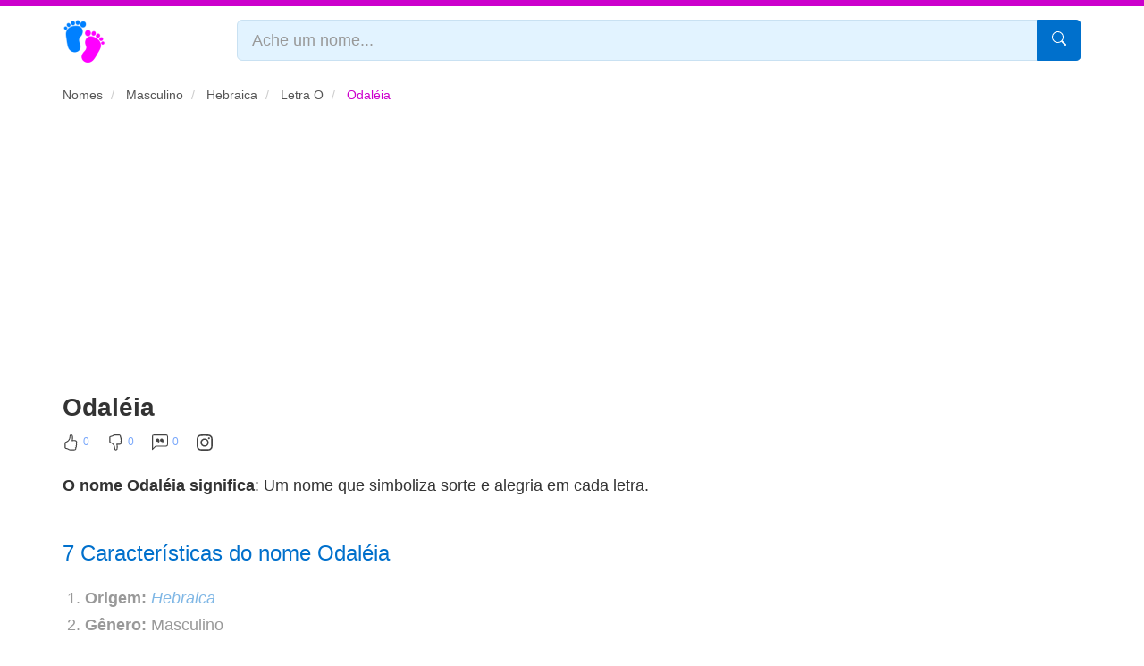

--- FILE ---
content_type: text/html; charset=UTF-8
request_url: https://www.significadodonome.com/odaleia/
body_size: 18849
content:
<!DOCTYPE html><html xmlns="http://www.w3.org/1999/xhtml" xml:lang="pt-br" lang="pt-br"><head><meta charset="utf-8"/><meta name="viewport" content="width=device-width, initial-scale=1"/><meta name="description" content="Descubra o significado de Odaléia, gênero, sua origem, apelidos, significado bíblico, curiosidades e influências. Veja o que representa e como é visto no mundo." /><title>Odaléia | Significado, origem e curiosidades do nome</title><meta property="og:site_name" content="Significado do Nome"/><meta property="og:type" content="article" /><meta property="og:locale" content="pt_BR" /><meta property="og:url" content="https://www.significadodonome.com/odaleia/" /><meta property="og:title" content="Odaléia | Significado, origem e curiosidades do nome" /><meta property="og:description" content="Descubra o significado de Odaléia, gênero, sua origem, apelidos, significado bíblico, curiosidades e influências. Veja o que representa e como é visto no mundo." /><meta property="og:image" content="https://www.significadodonome.com/img/sn/odaleia-significado.webp" /><meta name="twitter:card" content="summary_large_image"><meta name="twitter:title" content="Odaléia | Significado, origem e curiosidades do nome"><meta name="twitter:description" content="Descubra o significado de Odaléia, gênero, sua origem, apelidos, significado bíblico, curiosidades e influências. Veja o que representa e como é visto no mundo."><meta name="twitter:image" content="https://www.significadodonome.com/img/sn/odaleia-significado.webp"><meta name="robots" content="index, follow"/><meta http-equiv="Cache-Control" content="public, max-age=86400, must-revalidate"><link rel="canonical" href="https://www.significadodonome.com/odaleia/"/><link rel="prev" href="https://www.significadodonome.com/odair-jose/" /><link rel="next" href="https://www.significadodonome.com/odalia/" /><link rel="stylesheet" href="https://www.significadodonome.com/css/bootstrap.style.seo.css?v=1.1"><link rel="alternate" type="application/rss+xml" title="Significado do Nome RSS Feed" href="https://www.significadodonome.com/feed/" /><link rel="icon" href="https://www.significadodonome.com/favicon.ico" type="image/x-icon"><link rel="icon" type="image/png" sizes="57x57" href="https://www.significadodonome.com/img/apple-touch-icon-57x57.png"><link rel="icon" type="image/png" sizes="60x60" href="https://www.significadodonome.com/img/apple-touch-icon-60x60.png"><link rel="apple-touch-icon" sizes="180x180" href="https://www.significadodonome.com/img/apple-touch-icon-180x180.png"><script async data-ad-client="ca-pub-5989970549566880" src="https://pagead2.googlesyndication.com/pagead/js/adsbygoogle.js" crossorigin="anonymous"></script><!-- Google tag (gtag.js) --><script async src="https://www.googletagmanager.com/gtag/js?id=G-XMQV2HQLK6"></script><script> window.dataLayer = window.dataLayer || []; function gtag(){dataLayer.push(arguments);} gtag('js', new Date()); gtag('config', 'G-XMQV2HQLK6', { 'anonymize_ip': true });</script><script type="application/ld+json"> { "@context": "https://schema.org", "@type": "Article", "headline": "Odaléia", "url": "https://www.significadodonome.com/odaleia/", "description": "Descubra o significado de Odaléia, gênero, sua origem, apelidos, significado bíblico, curiosidades e influências. Veja o que representa e como é visto no mundo.", "image": "https://www.significadodonome.com/img/sn/odaleia-significado.webp", "author": { "@type": "Organization", "name": "Significado do Nome" }, "publisher": { "@type": "Organization", "name": "Significado do Nome", "logo": { "@type": "ImageObject", "url": "https://www.significadodonome.com/img/logo.png" } }, "mainEntityOfPage": { "@type": "WebPage", "@id": "https://www.significadodonome.com/odaleia/" } }</script><script type="application/ld+json">{ "@context": "https://schema.org", "@type": "FAQPage", "mainEntity": [ { "@type": "Question", "name": "Qual o significado do nome Odaléia?", "acceptedAnswer": { "@type": "Answer", "text": "O nome Odaléia significa Um nome que simboliza sorte e alegria em cada letra. É um nome Masculino de origem Hebraica." } }, { "@type": "Question", "name": "Qual a origem do nome Odaléia?", "acceptedAnswer": { "@type": "Answer", "text": "O nome Odaléia tem origem Hebraica e significa Um nome que simboliza sorte e alegria em cada letra." } }, { "@type": "Question", "name": "Quais são os apelidos mais comuns para o nome Odaléia?", "acceptedAnswer": { "@type": "Answer", "text": "Os apelidos mais comuns para Odaléia são Oda e Léia." } }, { "@type": "Question", "name": "Qual a personalidade do nome Odaléia?", "acceptedAnswer": { "@type": "Answer", "text": "Com uma personalidade marcante e cativante, ela é conhecida por sua determinação e otimismo." } }, { "@type": "Question", "name": "Qual o significado do nome Odaléia na bíblia?", "acceptedAnswer": { "@type": "Answer", "text": "O nome Odaléia não é comumente encontrado na Bíblia, no entanto, seu significado pode refletir valores e princípios presentes nas escrituras sagradas." } } ]
}</script><script src="https://www.significadodonome.com/js/feedback.js?v=1.0" defer></script></head><body><div class="geral"> <header class="topo"> <div class="container"> <div class="row"> <div class="col-xs-2 col-sm-6"> <a class="logotipo" href="https://www.significadodonome.com/" title="Significado do nome"> <img src="https://www.significadodonome.com/img/logo-cor.png" width="48" height="48" alt="Pés formando um S de Significado do Nome"> </a> </div> <div class="col-xs-10 col-sm-6"> <form action="https://www.significadodonome.com/pesquisa/" name="pesquisa" method="Post" class="pesquisa"> <div class="input-group"> <input type="text" name="q" id="q" class="form-control input-lg" placeholder="Ache um nome..."> <span class="input-group-btn"> <button type="submit" aria-label="Pesquisar" class="btn btn-lg btn-primary"> <span class="glyphicon" aria-hidden="true"> <svg xmlns="http://www.w3.org/2000/svg" width="16" height="16" fill="currentColor" class="bi bi-search" viewBox="0 0 16 16"> <path d="M11.742 10.344a6.5 6.5 0 1 0-1.397 1.398h-.001c.03.04.062.078.098.115l3.85 3.85a1 1 0 0 0 1.415-1.414l-3.85-3.85a1.007 1.007 0 0 0-.115-.1zM12 6.5a5.5 5.5 0 1 1-11 0 5.5 5.5 0 0 1 11 0z"/> </svg> </span> </button> </span> </div> </form> </div> </div> </div> </header> <main class="container"> <article> <header role="banner"> <nav aria-label="breadcrumb"> <ol class="breadcrumb" itemscope itemtype="https://schema.org/BreadcrumbList"> <li itemprop="itemListElement" itemscope itemtype="https://schema.org/ListItem"> <a href="https://www.significadodonome.com/" title="Retornar para o início" itemprop="item"> <span itemprop="name">Nomes</span> </a> <meta itemprop="position" content="1" /> </li> <li itemprop="itemListElement" itemscope itemtype="https://schema.org/ListItem"> <a href="https://www.significadodonome.com/nomes-masculinos/" title="Nomes masculinos" itemprop="item"> <span itemprop="name">Masculino</span> </a> <meta itemprop="position" content="2" /> </li> <li itemprop="itemListElement" itemscope itemtype="https://schema.org/ListItem"> <a href="https://www.significadodonome.com/origem-hebraica/" title="Nomes de origem Hebraica" itemprop="item"> <span itemprop="name">Hebraica</span> </a> <meta itemprop="position" content="3" /> </li> <li itemprop="itemListElement" itemscope itemtype="https://schema.org/ListItem"> <a href="https://www.significadodonome.com/o/" title="Nomes que iniciam com https://www.significadodonome.com/o/" itemprop="item"> <span itemprop="name">Letra O</span> </a> <meta itemprop="position" content="4" /> </li> <li class="active" itemprop="itemListElement" itemscope itemtype="https://schema.org/ListItem" aria-current="page"> <span itemprop="name">Odaléia</span> <meta itemprop="position" content="5" /> </li> </ol> </nav></header><section> <div id="ad-banner-topo"><ins class="adsbygoogle" style="display:block" data-ad-client="ca-pub-5989970549566880" data-ad-slot="2086741472" data-ad-format="auto" data-full-width-responsive="true"></ins><script> (adsbygoogle = window.adsbygoogle || []).push({});</script></div> <h1>Odaléia</h1> <div class="feedback-action"> <button id="positiveFeedback" aria-label="Curtir" data-link="odaleia"><svg xmlns="http://www.w3.org/2000/svg" width="18" height="18" fill="currentColor" class="bi bi-hand-thumbs-up" viewBox="0 0 16 16"> <path d="M8.864.046C7.908-.193 7.02.53 6.956 1.466c-.072 1.051-.23 2.016-.428 2.59-.125.36-.479 1.013-1.04 1.639-.557.623-1.282 1.178-2.131 1.41C2.685 7.288 2 7.87 2 8.72v4.001c0 .845.682 1.464 1.448 1.545 1.07.114 1.564.415 2.068.723l.048.03c.272.165.578.348.97.484.397.136.861.217 1.466.217h3.5c.937 0 1.599-.477 1.934-1.064a1.86 1.86 0 0 0 .254-.912c0-.152-.023-.312-.077-.464.201-.263.38-.578.488-.901.11-.33.172-.762.004-1.149.069-.13.12-.269.159-.403.077-.27.113-.568.113-.857 0-.288-.036-.585-.113-.856a2 2 0 0 0-.138-.362 1.9 1.9 0 0 0 .234-1.734c-.206-.592-.682-1.1-1.2-1.272-.847-.282-1.803-.276-2.516-.211a10 10 0 0 0-.443.05 9.4 9.4 0 0 0-.062-4.509A1.38 1.38 0 0 0 9.125.111zM11.5 14.721H8c-.51 0-.863-.069-1.14-.164-.281-.097-.506-.228-.776-.393l-.04-.024c-.555-.339-1.198-.731-2.49-.868-.333-.036-.554-.29-.554-.55V8.72c0-.254.226-.543.62-.65 1.095-.3 1.977-.996 2.614-1.708.635-.71 1.064-1.475 1.238-1.978.243-.7.407-1.768.482-2.85.025-.362.36-.594.667-.518l.262.066c.16.04.258.143.288.255a8.34 8.34 0 0 1-.145 4.725.5.5 0 0 0 .595.644l.003-.001.014-.003.058-.014a9 9 0 0 1 1.036-.157c.663-.06 1.457-.054 2.11.164.175.058.45.3.57.65.107.308.087.67-.266 1.022l-.353.353.353.354c.043.043.105.141.154.315.048.167.075.37.075.581 0 .212-.027.414-.075.582-.05.174-.111.272-.154.315l-.353.353.353.354c.047.047.109.177.005.488a2.2 2.2 0 0 1-.505.805l-.353.353.353.354c.006.005.041.05.041.17a.9.9 0 0 1-.121.416c-.165.288-.503.56-1.066.56z"/> </svg><span id="likeCount">0</span></button> <button id="negativeFeedback" aria-label="Não Curtir" data-link="odaleia"><svg xmlns="http://www.w3.org/2000/svg" width="18" height="18" fill="currentColor" class="bi bi-hand-thumbs-down" viewBox="0 0 16 16"> <path d="M8.864 15.674c-.956.24-1.843-.484-1.908-1.42-.072-1.05-.23-2.015-.428-2.59-.125-.36-.479-1.012-1.04-1.638-.557-.624-1.282-1.179-2.131-1.41C2.685 8.432 2 7.85 2 7V3c0-.845.682-1.464 1.448-1.546 1.07-.113 1.564-.415 2.068-.723l.048-.029c.272-.166.578-.349.97-.484C6.931.08 7.395 0 8 0h3.5c.937 0 1.599.478 1.934 1.064.164.287.254.607.254.913 0 .152-.023.312-.077.464.201.262.38.577.488.9.11.33.172.762.004 1.15.069.13.12.268.159.403.077.27.113.567.113.856s-.036.586-.113.856c-.035.12-.08.244-.138.363.394.571.418 1.2.234 1.733-.206.592-.682 1.1-1.2 1.272-.847.283-1.803.276-2.516.211a10 10 0 0 1-.443-.05 9.36 9.36 0 0 1-.062 4.51c-.138.508-.55.848-1.012.964zM11.5 1H8c-.51 0-.863.068-1.14.163-.281.097-.506.229-.776.393l-.04.025c-.555.338-1.198.73-2.49.868-.333.035-.554.29-.554.55V7c0 .255.226.543.62.65 1.095.3 1.977.997 2.614 1.709.635.71 1.064 1.475 1.238 1.977.243.7.407 1.768.482 2.85.025.362.36.595.667.518l.262-.065c.16-.04.258-.144.288-.255a8.34 8.34 0 0 0-.145-4.726.5.5 0 0 1 .595-.643h.003l.014.004.058.013a9 9 0 0 0 1.036.157c.663.06 1.457.054 2.11-.163.175-.059.45-.301.57-.651.107-.308.087-.67-.266-1.021L12.793 7l.353-.354c.043-.042.105-.14.154-.315.048-.167.075-.37.075-.581s-.027-.414-.075-.581c-.05-.174-.111-.273-.154-.315l-.353-.354.353-.354c.047-.047.109-.176.005-.488a2.2 2.2 0 0 0-.505-.804l-.353-.354.353-.354c.006-.005.041-.05.041-.17a.9.9 0 0 0-.121-.415C12.4 1.272 12.063 1 11.5 1"/> </svg><span id="dislikeCount">0</span></button> <button id="commentIcon" aria-label="Comentar"><svg xmlns="http://www.w3.org/2000/svg" width="18" height="18" fill="currentColor" class="bi bi-chat-left-quote" viewBox="0 0 16 16"> <path d="M14 1a1 1 0 0 1 1 1v8a1 1 0 0 1-1 1H4.414A2 2 0 0 0 3 11.586l-2 2V2a1 1 0 0 1 1-1zM2 0a2 2 0 0 0-2 2v12.793a.5.5 0 0 0 .854.353l2.853-2.853A1 1 0 0 1 4.414 12H14a2 2 0 0 0 2-2V2a2 2 0 0 0-2-2z"/> <path d="M7.066 4.76A1.665 1.665 0 0 0 4 5.668a1.667 1.667 0 0 0 2.561 1.406c-.131.389-.375.804-.777 1.22a.417.417 0 1 0 .6.58c1.486-1.54 1.293-3.214.682-4.112zm4 0A1.665 1.665 0 0 0 8 5.668a1.667 1.667 0 0 0 2.561 1.406c-.131.389-.375.804-.777 1.22a.417.417 0 1 0 .6.58c1.486-1.54 1.293-3.214.682-4.112z"/> </svg><span id="commentCount">0</span></button> <a href="https://www.instagram.com/nomesqueinspiram" target="_blank" rel="noopener noreferrer nofollow" title="Siga-nos no Instagram"><svg xmlns="http://www.w3.org/2000/svg" width="18" height="18" fill="currentColor" class="bi bi-instagram" viewBox="0 0 16 16"> <path d="M8 0C5.829 0 5.556.01 4.703.048 3.85.088 3.269.222 2.76.42a3.9 3.9 0 0 0-1.417.923A3.9 3.9 0 0 0 .42 2.76C.222 3.268.087 3.85.048 4.7.01 5.555 0 5.827 0 8.001c0 2.172.01 2.444.048 3.297.04.852.174 1.433.372 1.942.205.526.478.972.923 1.417.444.445.89.719 1.416.923.51.198 1.09.333 1.942.372C5.555 15.99 5.827 16 8 16s2.444-.01 3.298-.048c.851-.04 1.434-.174 1.943-.372a3.9 3.9 0 0 0 1.416-.923c.445-.445.718-.891.923-1.417.197-.509.332-1.09.372-1.942C15.99 10.445 16 10.173 16 8s-.01-2.445-.048-3.299c-.04-.851-.175-1.433-.372-1.941a3.9 3.9 0 0 0-.923-1.417A3.9 3.9 0 0 0 13.24.42c-.51-.198-1.092-.333-1.943-.372C10.443.01 10.172 0 7.998 0zm-.717 1.442h.718c2.136 0 2.389.007 3.232.046.78.035 1.204.166 1.486.275.373.145.64.319.92.599s.453.546.598.92c.11.281.24.705.275 1.485.039.843.047 1.096.047 3.231s-.008 2.389-.047 3.232c-.035.78-.166 1.203-.275 1.485a2.5 2.5 0 0 1-.599.919c-.28.28-.546.453-.92.598-.28.11-.704.24-1.485.276-.843.038-1.096.047-3.232.047s-2.39-.009-3.233-.047c-.78-.036-1.203-.166-1.485-.276a2.5 2.5 0 0 1-.92-.598 2.5 2.5 0 0 1-.6-.92c-.109-.281-.24-.705-.275-1.485-.038-.843-.046-1.096-.046-3.233s.008-2.388.046-3.231c.036-.78.166-1.204.276-1.486.145-.373.319-.64.599-.92s.546-.453.92-.598c.282-.11.705-.24 1.485-.276.738-.034 1.024-.044 2.515-.045zm4.988 1.328a.96.96 0 1 0 0 1.92.96.96 0 0 0 0-1.92m-4.27 1.122a4.109 4.109 0 1 0 0 8.217 4.109 4.109 0 0 0 0-8.217m0 1.441a2.667 2.667 0 1 1 0 5.334 2.667 2.667 0 0 1 0-5.334"/> </svg></a> </div> <p><strong>O nome Odaléia significa</strong>: Um nome que simboliza sorte e alegria em cada letra.</p> <h2>7 Características do nome Odaléia</h2> <div id="moreContent" class="collapsed-preview"> <ol> <li><strong>Origem:</strong> <a href="https://www.significadodonome.com/origem-hebraica/" class="origem" title="Nomes de origem Hebraica">Hebraica</a></li> <li><strong>Gênero:</strong> Masculino</li> <li><strong>Apelidos:</strong> Oda e Léia</li> <li><strong>Escrever, lembrar e pronunciar:</strong> Fácil</li> <li><strong>Separação das sílabas:</strong> O-da-le-i-a</li> <li><strong>Pronúncia:</strong> Odaleia</li> <li><strong>Nomes similares:</strong> Odileia</li> </ol><h2>Significado do nome Odaléia</h2><p>Odaléia é um nome feminino que traz consigo uma herança rica, como uma joia preciosa que foi lapidada ao longo dos séculos. Originário <sup><a href="#glossario-1" title="Veja mais sobre Originário">[1]</a></sup> do hebraico, seu significado é "afortunada", como se cada letra carregasse um pouco da luz do sol, iluminando a vida de quem a recebe. Essa sonoridade única se assemelha ao canto de um pássaro <sup><a href="#glossario-2" title="Veja mais sobre pássaro">[2]</a></sup> que traz boas notícias, tornando-se uma escolha especial para famílias que buscam transmitir positividade e esperança.</p><p>Assim como um campo florido em plena primavera, Odaléia representa não apenas boa sorte, mas também a alegria contagiante que pode ser espalhada <sup><a href="#glossario-3" title="Veja mais sobre espalhada">[3]</a></sup> ao redor. Imagine <sup><a href="#glossario-4" title="Veja mais sobre Imagine">[4]</a></sup> uma criança com esse nome: seu sorriso é como um raio de sol em um dia nublado, trazendo felicidade para aqueles que têm a sorte de estar por perto. É uma verdadeira benção <sup><a href="#glossario-5" title="Veja mais sobre benção">[5]</a></sup> na vida familiar, refletindo a essência de uma pessoa capaz de transformar momentos comuns em ocasiões memoráveis.</p><p>No fundo, Odaléia é mais do que um simples nome; é uma verdadeira declaração de amor e fé no futuro. Com raízes hebraicas, ele carrega consigo a riqueza cultural e espiritual de suas origens. Assim como o significado profundo que envolve esta palavra, o nome sugere uma conexão com algo maior—uma presença que tem o poder de iluminar e trazer abundância <sup><a href="#glossario-6" title="Veja mais sobre abundância">[6]</a></sup> para aqueles ao seu redor.</p><h2 id="qual-e-a-numerologia-do-nome-odaleia" >Qual é a numerologia do nome Odaléia?</h2><p>A numerologia traz à luz aspectos fascinantes do nome Odaléia. O número destino 11 revela que quem carrega esse nome possui características visionárias e inspiradoras. É como ter um mapa astral <sup><a href="#glossario-7" title="Veja mais sobre astral">[7]</a></sup> onde cada estrela brilha intensamente, sugerindo uma forte intuição <sup><a href="#glossario-8" title="Veja mais sobre intuição">[8]</a></sup> espiritual. As pessoas com este número têm o dom de perceber o invisível <sup><a href="#glossario-9" title="Veja mais sobre invisível">[9]</a></sup> e conectar-se profundamente com sua essência.</p><p>A intuição <sup><a href="#glossario-8" title="Veja mais sobre intuição">[8]</a></sup> dessas pessoas é sua bússola <sup><a href="#glossario-10" title="Veja mais sobre bússola">[10]</a></sup>, guiando-as em decisões importantes da vida. Para evoluir ainda mais neste caminho iluminado, recomenda-se ler "O Poder do Subconsciente <sup><a href="#glossario-11" title="Veja mais sobre Subconsciente">[11]</a></sup>", de Joseph Murphy—um guia valioso para utilizar a mente e a intuição <sup><a href="#glossario-8" title="Veja mais sobre intuição">[8]</a></sup> em busca de objetivos elevados. Além disso, assistir ao filme "A Origem" poderá proporcionar reflexões sobre criatividade e conexão entre mundos diferentes.</p><p>É vital confiar <sup><a href="#glossario-12" title="Veja mais sobre confiar">[12]</a></sup> na própria intuição <sup><a href="#glossario-8" title="Veja mais sobre intuição">[8]</a></sup> e usar essa capacidade única para tomar decisões alinhadas ao seu propósito <sup><a href="#glossario-13" title="Veja mais sobre propósito">[13]</a></sup> maior. Afinal, ter Odaléia na família significa cultivar uma atmosfera <sup><a href="#glossario-14" title="Veja mais sobre atmosfera">[14]</a></sup> onde cada escolha pode inspirar não apenas sua vida, mas também a vida das pessoas à sua volta.</p><div class="conclusao-destaque" style="margin: 30px 0;"> <h3>Gostou deste significado?</h3> <p>Compartilhe com outros pais que possam se beneficiar desta informação!</p> <div style="margin-top: 15px;"> <!-- Botões de compartilhamento social --> <a href="https://www.facebook.com/sharer/sharer.php?u=https%3A%2F%2Fwww.significadodonome.com%2Fodaleia" target="_blank" class="btn btn-primary btn-sm">Compartilhar no Facebook</a> <a href="https://twitter.com/intent/tweet?text=Odal%C3%A9ia+-+https%3A%2F%2Fwww.significadodonome.com%2F" target="_blank" class="btn btn-primary btn-sm">Compartilhar no Twitter</a> </div></div><div class="imagem"> <a href="https://www.significadodonome.com/compartilhar/odaleia/" title="Salvar ou compartilhar o nome Odaléia"> <img src="https://www.significadodonome.com/img/lazy.png" class="lazy" data-real-src="https://www.significadodonome.com/img/sn/odaleia-significado.webp" height="320" width="320" alt="Significado do nome Odaléia: Um nome que simboliza sorte e alegria em cada letra." title="Significado do Nome Odaléia"> </a></div> <h3>Popularidade do nome Odaléia</h3> <p>Entre as décadas de <strong>60</strong> e <strong>70</strong>, foram registradas aproximadamente 250 pessoas com o nome Odaléia, o que representa <strong>18.6%</strong> do total de pessoas que já se chamaram assim, no Brasil.</p> <h3>Distribuição do nome Odaléia no Brasil</h3> <p>Alguns detalhes sobre a distribuição do nome Odaléia no Brasil, segundo o Censo, do Instituto Brasileiro de Geografia e Estatísticas:</p> <div class="row"> <div class="col-sm-4"> <div class="balao"> <span class="glyphicon"><svg xmlns="http://www.w3.org/2000/svg" width="16" height="16" fill="currentColor" class="bi bi-graph-up" viewBox="0 0 16 16"> <path fill-rule="evenodd" d="M0 0h1v15h15v1H0V0Zm14.817 3.113a.5.5 0 0 1 .07.704l-4.5 5.5a.5.5 0 0 1-.74.037L7.06 6.767l-3.656 5.027a.5.5 0 0 1-.808-.588l4-5.5a.5.5 0 0 1 .758-.06l2.609 2.61 4.15-5.073a.5.5 0 0 1 .704-.07Z"/> </svg></span><strong>Quantidade</strong> <div class="descricao"> <strong>Mais de 1.24 mil</strong> da população brasileira chamam-se <strong>Odaléia</strong>. </div> </div> </div> <div class="col-sm-4"> <div class="balao"> <span class="glyphicon"><svg xmlns="http://www.w3.org/2000/svg" width="16" height="16" fill="currentColor" class="bi bi-stars" viewBox="0 0 16 16"> <path d="M7.657 6.247c.11-.33.576-.33.686 0l.645 1.937a2.89 2.89 0 0 0 1.829 1.828l1.936.645c.33.11.33.576 0 .686l-1.937.645a2.89 2.89 0 0 0-1.828 1.829l-.645 1.936a.361.361 0 0 1-.686 0l-.645-1.937a2.89 2.89 0 0 0-1.828-1.828l-1.937-.645a.361.361 0 0 1 0-.686l1.937-.645a2.89 2.89 0 0 0 1.828-1.828l.645-1.937zM3.794 1.148a.217.217 0 0 1 .412 0l.387 1.162c.173.518.579.924 1.097 1.097l1.162.387a.217.217 0 0 1 0 .412l-1.162.387A1.734 1.734 0 0 0 4.593 5.69l-.387 1.162a.217.217 0 0 1-.412 0L3.407 5.69A1.734 1.734 0 0 0 2.31 4.593l-1.162-.387a.217.217 0 0 1 0-.412l1.162-.387A1.734 1.734 0 0 0 3.407 2.31l.387-1.162zM10.863.099a.145.145 0 0 1 .274 0l.258.774c.115.346.386.617.732.732l.774.258a.145.145 0 0 1 0 .274l-.774.258a1.156 1.156 0 0 0-.732.732l-.258.774a.145.145 0 0 1-.274 0l-.258-.774a1.156 1.156 0 0 0-.732-.732L9.1 2.137a.145.145 0 0 1 0-.274l.774-.258c.346-.115.617-.386.732-.732L10.863.1z"/> </svg></span><strong>Popularidade</strong> <div class="descricao"> O nome <strong>Odaléia</strong> está na posição número <strong>2517</strong> de nomes mais escolhidos no Brasil. </div> </div> </div> <div class="col-sm-4"> <div class="balao"> <span class="glyphicon"><svg xmlns="http://www.w3.org/2000/svg" width="16" height="16" fill="currentColor" class="bi bi-info-circle-fill" viewBox="0 0 16 16"> <path d="M8 16A8 8 0 1 0 8 0a8 8 0 0 0 0 16zm.93-9.412-1 4.705c-.07.34.029.533.304.533.194 0 .487-.07.686-.246l-.088.416c-.287.346-.92.598-1.465.598-.703 0-1.002-.422-.808-1.319l.738-3.468c.064-.293.006-.399-.287-.47l-.451-.081.082-.381 2.29-.287zM8 5.5a1 1 0 1 1 0-2 1 1 0 0 1 0 2z"/> </svg></span><strong>Curiosidade</strong> <div class="descricao"> <strong>Pará</strong> é o estado com maior percentual de pessoas chamadas <strong>Odaléia</strong>. </div> </div> </div> </div><div id="comment-section"> <h3><svg xmlns="http://www.w3.org/2000/svg" width="16" height="16" fill="currentColor" class="bi bi-chat-left-quote" viewBox="0 0 16 16"> <path d="M14 1a1 1 0 0 1 1 1v8a1 1 0 0 1-1 1H4.414A2 2 0 0 0 3 11.586l-2 2V2a1 1 0 0 1 1-1zM2 0a2 2 0 0 0-2 2v12.793a.5.5 0 0 0 .854.353l2.853-2.853A1 1 0 0 1 4.414 12H14a2 2 0 0 0 2-2V2a2 2 0 0 0-2-2z"/> <path d="M7.066 4.76A1.665 1.665 0 0 0 4 5.668a1.667 1.667 0 0 0 2.561 1.406c-.131.389-.375.804-.777 1.22a.417.417 0 1 0 .6.58c1.486-1.54 1.293-3.214.682-4.112zm4 0A1.665 1.665 0 0 0 8 5.668a1.667 1.667 0 0 0 2.561 1.406c-.131.389-.375.804-.777 1.22a.417.417 0 1 0 .6.58c1.486-1.54 1.293-3.214.682-4.112z"/> </svg> Comentários <span class="arrow"><svg xmlns="http://www.w3.org/2000/svg" width="16" height="16" fill="currentColor" class="bi bi-chevron-down" viewBox="0 0 16 16"> <path fill-rule="evenodd" d="M1.646 4.646a.5.5 0 0 1 .708 0L8 10.293l5.646-5.647a.5.5 0 0 1 .708.708l-6 6a.5.5 0 0 1-.708 0l-6-6a.5.5 0 0 1 0-.708"/> </svg></span></h3> <div class="comment-content"> <div class="alert alert-warning"> Seja o primeiro a comentar sobre <strong>Odaléia</strong>.<br> <small>Conte-nos uma curiosidade sobre o nome ou alguém conhecido, forneça informações úteis a outras pessoas.</small> </div> <!-- Formulário para novo comentário --> <form id="commentForm"> <input type="hidden" id="link" name="link" value="odaleia"> <div id="commentAlert"></div> <div class="form-group"> <input type="text" id="nome" name="nome" placeholder="Nome" class="form-control" required> </div> <div class="form-group"> <input type="email" id="email" name="email" placeholder="E-mail" class="form-control" required> </div> <div class="form-group"> <textarea id="comentario" name="comentario" placeholder="Comentário" class="form-control" required></textarea> </div> <button type="submit" class="btn btn-primary">Enviar Comentário</button> </form> </div></div><div class="referencias"> <h3>Fontes e referências</h3><ul> <li><i>Instituto Brasileiro de Geografia e Estatísticas</i>. Censo Demográfico. 2010. Disponível em <a href="https://censo2010.ibge.gov.br/nomes/" target="_blank" rel="noopener noreferrer">https://censo2010.ibge.gov.br/nomes/</a>. Acesso em 15 de outubro de 2025.</li> <li>Para mais informações e fontes detalhadas, consulte nossa <a href="https://www.significadodonome.com/fontes/" target="_blank" rel="noopener noreferrer">página de referências</a>.</li></ul></div><div class="game"> <div style="background: #ff4757; color: white; padding: 4px 12px; border-radius: 15px; display: inline-block; font-size: 12px; font-weight: bold; margin-bottom: 10px;"> 🔥 OFERTA LIMITADA </div> <h2 style="margin: 0 0 10px 0; color: #0070cc;"> <a href="https://loja.significadodonome.com/" style="color: #0070cc; text-decoration: none;"> Que coincidência... Você pesquisou <strong>Odaléia</strong> e chegou até aqui 🤔 </a> </h2> <p style="font-size: 16px; margin-bottom: 15px; color: #333;"> Isso não é acaso. A numerologia explica que seu nome carrega uma "vibração" que te trouxe exatamente onde precisa estar... <strong>Mais de 12.847 pessoas já descobriram insights surpreendentes sobre si mesmas!</strong> </p> <blockquote style="margin: 15px 0; padding: 10px; font-style: italic;"> ⭐⭐⭐⭐⭐ "Nunca imaginei que meu nome revelaria tanto sobre minha personalidade!" - <em>Cristiane Alves, SP</em> </blockquote> <p><strong>Quer comprovar isso na prática?</strong></p> <ul> <li>✨ <strong>Seu número de destino</strong> e como ele influencia suas escolhas</li> <li>💪 <strong>Talentos naturais</strong> que você pode estar desperdiçando</li> <li>❤️ <strong>Seu perfil em relacionamentos</strong> e compatibilidades</li> <li>💰 <strong>Caminhos favoráveis para prosperidade</strong> baseados no seu perfil numerológico</li> <li>🎯 <strong>Desafios pessoais</strong> e como transformá-los em oportunidades</li> <li><strong>🎁 BÔNUS GRÁTIS:</strong> Planner Alta Produtividade 2026 + Guia de Produtividade</li> </ul> <p class="text-center"> <img src="https://www.significadodonome.com/img/lazy.png" class="lazy" data-real-src="https://www.significadodonome.com/img/imagem-pdf.png" alt="Exemplo do PDF" style="max-width: 100%; height: auto; max-height:180px; border-radius: 8px;"> </p> <div style="background: #f8f9fa; padding: 15px; border-radius: 8px; text-align: center; margin: 15px 0; border: 2px solid #e9ecef;"> <p style="margin: 0; color: #666; text-decoration: line-through;">De R$ 99,97</p> <p style="margin: 8px 0; font-size: 32px; font-weight: bold; color: #0070cc;">R$ 19,97</p> <span style="background: #ff4757; color: white; padding: 3px 8px; border-radius: 10px; font-size: 12px; font-weight: bold;"> ECONOMIA DE 80% </span> </div> <p style="text-align: center; color: #666; font-size: 14px;"> <svg xmlns="http://www.w3.org/2000/svg" width="16" height="16" fill="currentColor" viewBox="0 0 16 16"> <path d="M8 15A7 7 0 1 1 8 1a7 7 0 0 1 0 14zm0 1A8 8 0 1 0 8 0a8 8 0 0 0 0 16z"/> <path d="m8.93 6.588-2.29.287-.082.38.45.083c.294.07.352.176.288.469l-.738 3.468c-.194.897.105 1.319.808 1.319.545 0 1.178-.252 1.465-.598l.088-.416c-.2.176-.492.246-.686.246-.275 0-.375-.193-.304-.533L8.93 6.588zM9 4.5a1 1 0 1 1-2 0 1 1 0 0 1 2 0z"/> </svg> <strong>Entrega imediata por e-mail</strong> • Custa menos que um café • <strong>Garantia de 7 dias</strong> </p> <p> <a href="https://loja.significadodonome.com/" class="btn btn-gd btn-success"> 🔮 QUERO MEU RELATÓRIO AGORA </a> </p> <p style="text-align: center; font-size: 13px; color: #666; margin-top: 15px;"> ⏰ <strong>Preço promocional válido apenas hoje</strong> • 🔒 Pagamento 100% seguro </p></div><nav class="text-center"> <ul class="pagination"> <li> <a href="https://www.significadodonome.com/odair/" title="Significado do nome Odair" aria-label="Previous"> <span aria-hidden="true">&laquo;</span> </a> </li> <li><a href="https://www.significadodonome.com/odair/" title="Significado do nome Odair">Odair</a></li> <li><a href="https://www.significadodonome.com/odair-jose/" title="Significado do nome Odair José">Odair José</a></li> <li class="active"><a href="https://www.significadodonome.com/odaleia/" title="Significado do nome Odaléia">Odaléia</a></li> <li><a href="https://www.significadodonome.com/odalia/" title="Significado do nome Odalia">Odalia</a></li> <li><a href="https://www.significadodonome.com/odalio/" title="Significado do nome Odalio">Odalio</a></li> <li> <a href="https://www.significadodonome.com/odalio/" title="Significado do nome Odalio" aria-label="Next"> <span aria-hidden="true">&raquo;</span> </a> </li> </ul></nav> <h2>Glossário</h2> <dl> <dt><sup id="glossario-1">[1]</sup> <a href="https://www.significadodonome.com/palavra/originario/" title="Definição do termo originário">Originário</a></dt><dd>(<u>pt, comum</u>)</em><br/>Originário é um adjetivo que descreve algo que tem sua origem em alguém, algo, localidade ou região.</dd> <dd>(<u>it, estrangeiro</u>)</em><br/>Originário é um adjetivo que descreve algo que é original, que tem sua origem em determinado lugar ou contexto.</dd> <dt><sup id="glossario-2">[2]</sup> <a href="https://www.significadodonome.com/palavra/passaro/" title="Definição do termo pássaro">pássaro</a></dt><dd>(<u>pt, comum</u>)</em><br/>Definição de pássaro: Qualquer ave pertencente à ordem dos pássaros, caracterizada por possuir bicos, asas e penas, geralmente com capacidade de voar.</dd> <dt><sup id="glossario-3">[3]</sup> <a href="https://www.significadodonome.com/palavra/espalhada/" title="Definição do termo espalhada">espalhada</a></dt><dd>(<u>pt, comum</u>)</em><br/>Esse termo é uma forma conjugada do verbo espalhar, que significa disseminar algo em diversas direções ou direções diferentes.</dd> <dt><sup id="glossario-4">[4]</sup> <a href="https://www.significadodonome.com/palavra/imagine/" title="Definição do termo imagine">Imagine</a></dt><dd>(<u>fr, estrangeiro</u>)</em><br/>Imaginadas, 18238.</dd> <dt><sup id="glossario-5">[5]</sup> <a href="https://www.significadodonome.com/palavra/bencao/" title="Definição do termo benção">benção</a></dt><dd>(<u>pt, comum</u>)</em><br/>1.</dd> <dt><sup id="glossario-6">[6]</sup> <a href="https://www.significadodonome.com/palavra/abundancia/" title="Definição do termo abundância">abundância</a></dt><dd>(<u>pt, comum</u>)</em><br/>Abundância é a qualidade de algo que é abundante, ou seja, que existe em grande quantidade.</dd> <dt><sup id="glossario-7">[7]</sup> <a href="https://www.significadodonome.com/palavra/astral/" title="Definição do termo astral">astral</a></dt><dd>(<u>pt, comum</u>)</em><br/>Astral
substantivo masculino
1.</dd> <dt><sup id="glossario-8">[8]</sup> <a href="https://www.significadodonome.com/palavra/intuicao/" title="Definição do termo intuição">intuição</a></dt><dd>(<u>pt, comum</u>)</em><br/>Intuição é o ato de ver, o primeiro lance de olhos, uma percepção rápida, um conhecimento claro, um presentimento e até mesmo uma visão beatífica.</dd> <dd>(<u>pt, espírita</u>)</em><br/>Intuição é o ato de ver, perceber e discernir de forma clara ou imediata.</dd> <dt><sup id="glossario-9">[9]</sup> <a href="https://www.significadodonome.com/palavra/invisivel/" title="Definição do termo invisível">invisível</a></dt><dd>(<u>pt, comum</u>)</em><br/>Definição de invisível: Que não pode ser visto, imperceptível aos olhos.</dd> <dt><sup id="glossario-10">[10]</sup> <a href="https://www.significadodonome.com/palavra/bussola/" title="Definição do termo bússola">bússola</a></dt><dd>(<u>pt, comum</u>)</em><br/>Uma bússola é um instrumento composto por uma caixa com uma abertura circular, onde se move uma agulha magnética.</dd> <dt><sup id="glossario-11">[11]</sup> <a href="https://www.significadodonome.com/palavra/subconsciente/" title="Definição do termo subconsciente">Subconsciente</a></dt><dd>(<u>pt, espírita</u>)</em><br/>Conjunto dos processos e fatos psíquicos latentes no indivíduo, mas que lhe influenciam a conduta e podem facilmente aflorar à consciência.</dd> <dt><sup id="glossario-12">[12]</sup> <a href="https://www.significadodonome.com/palavra/confiar/" title="Definição do termo confiar">confiar</a></dt><dd>(<u>pt, espírita</u>)</em><br/>Confiar significa ter fé, acreditar e esperar em algo ou alguém.</dd> <dt><sup id="glossario-13">[13]</sup> <a href="https://www.significadodonome.com/palavra/proposito/" title="Definição do termo propósito">propósito</a></dt><dd>(<u>pt, comum</u>)</em><br/>Propósito se refere à deliberação, intenção ou projeto de algo.</dd> <dt><sup id="glossario-14">[14]</sup> <a href="https://www.significadodonome.com/palavra/atmosfera/" title="Definição do termo atmosfera">atmosfera</a></dt><dd>(<u>pt, comum</u>)</em><br/>A atmosfera é a camada gasosa que envolve a Terra, constituída por diferentes gases e responsável por proteger e manter as condições ideais para a vida no planeta.</dd> </dl></div><div class="text-center"> <button id="readMoreBtn" class="btn btn-primary" onclick="showFullText()">Continue lendo</button></div><div style="margin:30px 0"><ins class="adsbygoogle" style="display:block" data-ad-client="ca-pub-5989970549566880" data-ad-slot="9072349588" data-ad-format="auto" data-full-width-responsive="true"></ins><script> (adsbygoogle = window.adsbygoogle || []).push({});</script></div><script src="https://www.significadodonome.com/js/forca.js?v=1.0" defer></script><script> const words = ["alegre","inteligente","carismatica","determinada"];</script><div class="game"> <h3><svg xmlns="http://www.w3.org/2000/svg" width="16" height="16" fill="currentColor" class="bi bi-emoji-smile-upside-down" viewBox="0 0 16 16"> <path d="M8 1a7 7 0 1 0 0 14A7 7 0 0 0 8 1m0-1a8 8 0 1 1 0 16A8 8 0 0 1 8 0"/> <path d="M4.285 6.433a.5.5 0 0 0 .683-.183A3.5 3.5 0 0 1 8 4.5c1.295 0 2.426.703 3.032 1.75a.5.5 0 0 0 .866-.5A4.5 4.5 0 0 0 8 3.5a4.5 4.5 0 0 0-3.898 2.25.5.5 0 0 0 .183.683M7 9.5C7 8.672 6.552 8 6 8s-1 .672-1 1.5.448 1.5 1 1.5 1-.672 1-1.5m4 0c0-.828-.448-1.5-1-1.5s-1 .672-1 1.5.448 1.5 1 1.5 1-.672 1-1.5"/> </svg> Jogo da Forca</h3> <p>Teste o seu conhecimento e adivinhe em 6 tentativas, uma das qualidades de quem se chama <strong>Odaléia</strong>.</p> <blockquote><strong>Dica:</strong> Com uma personalidade marcante e cativante, ela é conhecida por sua determinação e otimismo.</blockquote> <div id="word"></div> <div id="letters"></div> <div id="message"></div> <div id="hangman"></div> <button id="restartBtn" class="btn btn-primary" style="display:none;">Reiniciar</button></div><div id="ad-banner-final"><ins class="adsbygoogle" style="display:block" data-ad-client="ca-pub-5989970549566880" data-ad-slot="2086741472" data-ad-format="auto" data-full-width-responsive="true"></ins><script> (adsbygoogle = window.adsbygoogle || []).push({});</script></div><script>function showFullText() { const content = document.getElementById("moreContent"); const button = document.getElementById("readMoreBtn"); content.removeAttribute("style"); content.classList.add("expanded"); button.style.display = "none"; const link = "odaleia"; fetch('/callback/leitura/', { method : 'POST', body : JSON.stringify({'link':link}), headers : { 'Content-Type': 'application/json' } }); if (typeof gtag === 'function') { gtag('event', 'continue_reading', { event_category: 'engajamento', event_label: window.location.pathname }); }
};
const observer = new MutationObserver(() => { const content = document.getElementById("moreContent"); if (content && content.hasAttribute("style")) { content.removeAttribute("style"); }
});
observer.observe(document.getElementById("moreContent"), { attributes: true, attributeFilter: ['style'] });</script> </article> </main> <footer class="rodape"> <div class="container"> <!-- Conteúdo do aside reorganizado no rodapé --> <div class="row footer-content"> <!-- Categorias de Artigos --> <div class="col-md-3"> <div class="area"> <h3><span class="glyphicon"><svg xmlns="http://www.w3.org/2000/svg" width="16" height="16" fill="currentColor" class="bi bi-book" viewBox="0 0 16 16"> <path d="M1 2.828c.885-.37 2.154-.769 3.388-.893 1.33-.134 2.458.063 3.112.752v9.746c-.935-.53-2.12-.603-3.213-.493-1.18.12-2.37.461-3.287.811V2.828zm7.5-.141c.654-.689 1.782-.886 3.112-.752 1.234.124 2.503.523 3.388.893v9.923c-.918-.35-2.107-.692-3.287-.81-1.094-.111-2.278-.039-3.213.492V2.687zM8 1.783C7.015.936 5.587.81 4.287.94c-1.514.153-3.042.672-3.994 1.105A.5.5 0 0 0 0 2.5v11a.5.5 0 0 0 .707.455c.882-.4 2.303-.881 3.68-1.02 1.409-.142 2.59.087 3.223.877a.5.5 0 0 0 .78 0c.633-.79 1.814-1.019 3.222-.877 1.378.139 2.8.62 3.681 1.02A.5.5 0 0 0 16 13.5v-11a.5.5 0 0 0-.293-.455c-.952-.433-2.48-.952-3.994-1.105C10.413.809 8.985.936 8 1.783z"/> </svg></span> Categorias de Artigos</h3> <ul style="columns: 2; -webkit-columns: 2; -moz-columns: 2;"> <li><a href="https://www.significadodonome.com/blog/categoria/bebes/" title="Bebês">Bebês</a></li> <li><a href="https://www.significadodonome.com/blog/categoria/biblia/" title="Bíblia">Bíblia</a></li> <li><a href="https://www.significadodonome.com/blog/categoria/celebridades/" title="Celebridades">Celebridades</a></li> <li><a href="https://www.significadodonome.com/blog/categoria/cuidados/" title="Cuidados">Cuidados</a></li> <li><a href="https://www.significadodonome.com/blog/categoria/curiosidades/" title="Curiosidades">Curiosidades</a></li> <li><a href="https://www.significadodonome.com/blog/categoria/educacao/" title="Educação">Educação</a></li> <li><a href="https://www.significadodonome.com/blog/categoria/entretenimento/" title="Entretenimento">Entretenimento</a></li> <li><a href="https://www.significadodonome.com/blog/categoria/esporte/" title="Esporte">Esporte</a></li> <li><a href="https://www.significadodonome.com/blog/categoria/familia/" title="Família">Família</a></li> <li><a href="https://www.significadodonome.com/blog/categoria/maternidade/" title="Maternidade">Maternidade</a></li> <li><a href="https://www.significadodonome.com/blog/categoria/natureza/" title="Natureza">Natureza</a></li> <li><a href="https://www.significadodonome.com/blog/categoria/nomes/" title="Nomes">Nomes</a></li> <li><a href="https://www.significadodonome.com/blog/categoria/nomes-biblicos/" title="Nomes Bíblicos">Nomes Bíblicos</a></li> <li><a href="https://www.significadodonome.com/blog/categoria/nomes-compostos/" title="Nomes Compostos">Nomes Compostos</a></li> <li><a href="https://www.significadodonome.com/blog/categoria/nomes-de-contos/" title="Nomes de Contos">Nomes de Contos</a></li> <li><a href="https://www.significadodonome.com/blog/categoria/nomes-folcloricos/" title="Nomes Folclóricos">Nomes Folclóricos</a></li> <li><a href="https://www.significadodonome.com/blog/categoria/nomes-fortes/" title="Nomes Fortes">Nomes Fortes</a></li> <li><a href="https://www.significadodonome.com/blog/categoria/nomes-mitologicos/" title="Nomes Mitológicos">Nomes Mitológicos</a></li> <li><a href="https://www.significadodonome.com/blog/categoria/nomes-populares/" title="Nomes Populares">Nomes Populares</a></li> <li><a href="https://www.significadodonome.com/blog/categoria/noticias/" title="Notícias">Notícias</a></li> <li><a href="https://www.significadodonome.com/blog/categoria/personalidade/" title="Personalidade">Personalidade</a></li> <li><a href="https://www.significadodonome.com/blog/categoria/saude/" title="Saúde">Saúde</a></li> <li><a href="https://www.significadodonome.com/blog/categoria/tecnologia/" title="Tecnologia">Tecnologia</a></li> </ul> </div> </div> <!-- Artigos Mais Lidos --> <div class="col-md-3"> <div class="area"> <h3><span class="glyphicon"><svg xmlns="http://www.w3.org/2000/svg" width="16" height="16" fill="currentColor" class="bi bi-emoji-heart-eyes" viewBox="0 0 16 16"> <path d="M8 15A7 7 0 1 1 8 1a7 7 0 0 1 0 14zm0 1A8 8 0 1 0 8 0a8 8 0 0 0 0 16z"/> <path d="M11.315 10.014a.5.5 0 0 1 .548.736A4.498 4.498 0 0 1 7.965 13a4.498 4.498 0 0 1-3.898-2.25.5.5 0 0 1 .548-.736h.005l.017.005.067.015.252.055c.215.046.515.108.857.169.693.124 1.522.242 2.152.242.63 0 1.46-.118 2.152-.242a26.58 26.58 0 0 0 1.109-.224l.067-.015.017-.004.005-.002zM4.756 4.566c.763-1.424 4.02-.12.952 3.434-4.496-1.596-2.35-4.298-.952-3.434zm6.488 0c1.398-.864 3.544 1.838-.952 3.434-3.067-3.554.19-4.858.952-3.434z"/> </svg></span> Artigos Populares</h3> <ul> <li><a href="https://www.significadodonome.com/blog/42-nomes-que-combinam-com-alice/" title="42 nomes que combinam com Alice">42 nomes que combinam com Alice</a></li> <li><a href="https://www.significadodonome.com/blog/nomes-mais-buscados-em-2022/" title="10 nomes mais buscados em 2022">10 nomes mais buscados em 2022</a></li> <li><a href="https://www.significadodonome.com/blog/nomes-compostos-que-combinam-com-helena/" title="16 nomes compostos que combinam com Helena">16 nomes compostos que combinam com Helena</a></li> <li><a href="https://www.significadodonome.com/blog/10-nomes-diferentes-de-bebe/" title="10 nomes diferentes de bebê">10 nomes diferentes de bebê</a></li> <li><a href="https://www.significadodonome.com/blog/como-escolher-nome-de-bebe/" title="Como escolher nome de bebê?">Como escolher nome de bebê?</a></li> <li><a href="https://www.significadodonome.com/blog/nomes-mais-usados-em-mocambique/" title="27 nomes mais usados em Moçambique">27 nomes mais usados em Moçambique</a></li> <li><a href="https://www.significadodonome.com/blog/nomes-fortes-para-meninas/" title="18 nomes fortes para meninas">18 nomes fortes para meninas</a></li> <li><a href="https://www.significadodonome.com/blog/nomes-que-combinam-com-julia-mais-utilizados-em-2023/" title="20 nomes que combinam com Julia mais utilizados em 2023">20 nomes que combinam com Julia mais utilizados em 2023</a></li> <li><a href="https://www.significadodonome.com/blog/os-nomes-mais-bonitos-de-a-a-z-e-seus-significados/" title="Os nomes mais bonitos de A a Z e seus significados">Os nomes mais bonitos de A a Z e seus significados</a></li> <li><a href="https://www.significadodonome.com/blog/48-nomes-curtos-para-bebes/" title="48 nomes curtos para bebês">48 nomes curtos para bebês</a></li> </ul> </div> </div> <!-- Nomes Mais Vistos --> <div class="col-md-3"> <div class="area"> <h3><span class="glyphicon"><svg xmlns="http://www.w3.org/2000/svg" width="16" height="16" fill="currentColor" class="bi bi-eye" viewBox="0 0 16 16"> <path d="M16 8s-3-5.5-8-5.5S0 8 0 8s3 5.5 8 5.5S16 8 16 8zM1.173 8a13.133 13.133 0 0 1 1.66-2.043C4.12 4.668 5.88 3.5 8 3.5c2.12 0 3.879 1.168 5.168 2.457A13.133 13.133 0 0 1 14.828 8c-.058.087-.122.183-.195.288-.335.48-.83 1.12-1.465 1.755C11.879 11.332 10.119 12.5 8 12.5c-2.12 0-3.879-1.168-5.168-2.457A13.134 13.134 0 0 1 1.172 8z"/> <path d="M8 5.5a2.5 2.5 0 1 0 0 5 2.5 2.5 0 0 0 0-5zM4.5 8a3.5 3.5 0 1 1 7 0 3.5 3.5 0 0 1-7 0z"/> </svg></span> Tendências de 2026</h3> <ul> <li><a href="https://www.significadodonome.com/mauricio/" title="Significado do nome Maurício">Maurício<span class="pull-right"><strong>1°</strong></span></a></li> <li><a href="https://www.significadodonome.com/jose-bento/" title="Significado do nome José Bento">José Bento<span class="pull-right"><strong>2°</strong></span></a></li> <li><a href="https://www.significadodonome.com/aurora/" title="Significado do nome Aurora">Aurora<span class="pull-right"><strong>3°</strong></span></a></li> <li><a href="https://www.significadodonome.com/jose-guilherme/" title="Significado do nome José Guilherme">José Guilherme<span class="pull-right"><strong>4°</strong></span></a></li> <li><a href="https://www.significadodonome.com/henry-gabriel/" title="Significado do nome Henry Gabriel">Henry Gabriel<span class="pull-right"><strong>5°</strong></span></a></li> </ul> </div> <div class="area"> <h3><span class="glyphicon"><svg xmlns="http://www.w3.org/2000/svg" width="16" height="16" fill="currentColor" class="bi bi-cloud-arrow-up-fill" viewBox="0 0 16 16"> <path d="M8 2a5.53 5.53 0 0 0-3.594 1.342c-.766.66-1.321 1.52-1.464 2.383C1.266 6.095 0 7.555 0 9.318 0 11.366 1.708 13 3.781 13h8.906C14.502 13 16 11.57 16 9.773c0-1.636-1.242-2.969-2.834-3.194C12.923 3.999 10.69 2 8 2zm2.354 5.146a.5.5 0 0 1-.708.708L8.5 6.707V10.5a.5.5 0 0 1-1 0V6.707L6.354 7.854a.5.5 0 1 1-.708-.708l2-2a.5.5 0 0 1 .708 0l2 2z"/> </svg></span>Últimos Revisados</h3> <ul> <li><a href="https://www.significadodonome.com/luis-felipe/" title="Significado do nome Luís Felipe">Luís Felipe</a></li> <li><a href="https://www.significadodonome.com/amiel/" title="Significado do nome Amiel">Amiel</a></li> <li><a href="https://www.significadodonome.com/lindolfo/" title="Significado do nome Lindolfo">Lindolfo</a></li> <li><a href="https://www.significadodonome.com/masako/" title="Significado do nome Masako">Masako</a></li> <li><a href="https://www.significadodonome.com/allan-miguel/" title="Significado do nome Allan Miguel">Allan Miguel</a></li> </ul> </div> </div> <!-- Navegação por Letras --> <div class="col-md-3"> <div class="area"> <h3><span class="glyphicon"><svg xmlns="http://www.w3.org/2000/svg" width="16" height="16" fill="currentColor" class="bi bi-sort-alpha-up" viewBox="0 0 16 16"> <path fill-rule="evenodd" d="M10.082 5.629 9.664 7H8.598l1.789-5.332h1.234L13.402 7h-1.12l-.419-1.371h-1.781zm1.57-.785L11 2.687h-.047l-.652 2.157h1.351z"/> <path d="M12.96 14H9.028v-.691l2.579-3.72v-.054H9.098v-.867h3.785v.691l-2.567 3.72v.054h2.645V14zm-8.46-.5a.5.5 0 0 1-1 0V3.707L2.354 4.854a.5.5 0 1 1-.708-.708l2-1.999.007-.007a.498.498 0 0 1 .7.006l2 2a.5.5 0 1 1-.707.708L4.5 3.707V13.5z"/> </svg></span> Navegue por Letras</h3> <div class="letras-rapidas"> <a href="https://www.significadodonome.com/a/" class="btn btn-default btn-sm" title="Nomes com letra A">A</a> <a href="https://www.significadodonome.com/b/" class="btn btn-default btn-sm" title="Nomes com letra B">B</a> <a href="https://www.significadodonome.com/c/" class="btn btn-default btn-sm" title="Nomes com letra C">C</a> <a href="https://www.significadodonome.com/d/" class="btn btn-default btn-sm" title="Nomes com letra D">D</a> <a href="https://www.significadodonome.com/e/" class="btn btn-default btn-sm" title="Nomes com letra E">E</a> <a href="https://www.significadodonome.com/f/" class="btn btn-default btn-sm" title="Nomes com letra F">F</a> <a href="https://www.significadodonome.com/g/" class="btn btn-default btn-sm" title="Nomes com letra G">G</a> <a href="https://www.significadodonome.com/h/" class="btn btn-default btn-sm" title="Nomes com letra H">H</a> <a href="https://www.significadodonome.com/i/" class="btn btn-default btn-sm" title="Nomes com letra I">I</a> <a href="https://www.significadodonome.com/j/" class="btn btn-default btn-sm" title="Nomes com letra J">J</a> <a href="https://www.significadodonome.com/k/" class="btn btn-default btn-sm" title="Nomes com letra K">K</a> <a href="https://www.significadodonome.com/l/" class="btn btn-default btn-sm" title="Nomes com letra L">L</a> <a href="https://www.significadodonome.com/m/" class="btn btn-default btn-sm" title="Nomes com letra M">M</a> <a href="https://www.significadodonome.com/n/" class="btn btn-default btn-sm" title="Nomes com letra N">N</a> <a href="https://www.significadodonome.com/o/" class="btn btn-default btn-sm" title="Nomes com letra O">O</a> <a href="https://www.significadodonome.com/p/" class="btn btn-default btn-sm" title="Nomes com letra P">P</a> <a href="https://www.significadodonome.com/q/" class="btn btn-default btn-sm" title="Nomes com letra Q">Q</a> <a href="https://www.significadodonome.com/r/" class="btn btn-default btn-sm" title="Nomes com letra R">R</a> <a href="https://www.significadodonome.com/s/" class="btn btn-default btn-sm" title="Nomes com letra S">S</a> <a href="https://www.significadodonome.com/t/" class="btn btn-default btn-sm" title="Nomes com letra T">T</a> <a href="https://www.significadodonome.com/u/" class="btn btn-default btn-sm" title="Nomes com letra U">U</a> <a href="https://www.significadodonome.com/v/" class="btn btn-default btn-sm" title="Nomes com letra V">V</a> <a href="https://www.significadodonome.com/w/" class="btn btn-default btn-sm" title="Nomes com letra W">W</a> <a href="https://www.significadodonome.com/y/" class="btn btn-default btn-sm" title="Nomes com letra Y">Y</a> <a href="https://www.significadodonome.com/x/" class="btn btn-default btn-sm" title="Nomes com letra X">X</a> <a href="https://www.significadodonome.com/z/" class="btn btn-default btn-sm" title="Nomes com letra Z">Z</a> <a href="https://www.significadodonome.com/a/" class="btn btn-link btn-sm" title="Todas as letras">Todas</a> </div> </div> <div class="area"> <h3><svg xmlns="http://www.w3.org/2000/svg" width="16" height="16" fill="currentColor" class="bi bi-blockquote-left" viewBox="0 0 16 16"> <path d="M2.5 3a.5.5 0 0 0 0 1h11a.5.5 0 0 0 0-1zm5 3a.5.5 0 0 0 0 1h6a.5.5 0 0 0 0-1zm0 3a.5.5 0 0 0 0 1h6a.5.5 0 0 0 0-1zm-5 3a.5.5 0 0 0 0 1h11a.5.5 0 0 0 0-1zm.79-5.373q.168-.117.444-.275L3.524 6q-.183.111-.452.287-.27.176-.51.428a2.4 2.4 0 0 0-.398.562Q2 7.587 2 7.969q0 .54.217.873.217.328.72.328.322 0 .504-.211a.7.7 0 0 0 .188-.463q0-.345-.211-.521-.205-.182-.568-.182h-.282q.036-.305.123-.498a1.4 1.4 0 0 1 .252-.37 2 2 0 0 1 .346-.298zm2.167 0q.17-.117.445-.275L5.692 6q-.183.111-.452.287-.27.176-.51.428a2.4 2.4 0 0 0-.398.562q-.165.31-.164.692 0 .54.217.873.217.328.72.328.322 0 .504-.211a.7.7 0 0 0 .188-.463q0-.345-.211-.521-.205-.182-.568-.182h-.282a1.8 1.8 0 0 1 .118-.492q.087-.194.257-.375a2 2 0 0 1 .346-.3z"/> </svg> Nomes por Categoria</h3> <ul> <li> <a href="https://www.significadodonome.com/nomes-masculinos/" title="Nomes masculinos">Nomes masculinos</a> </li> <li> <a href="https://www.significadodonome.com/nomes-femininos/" title="Nomes femininos">Nomes femininos</a> </li> <li> <a href="https://www.significadodonome.com/nomes-favoritos/" title="Nomes favoritos">Nomes favoritos</a> </li> <li> <a href="https://www.significadodonome.com/nomes-mais-vistos/" title="Nomes mais vistos">Nomes mais vistos</a> </li> <li> <a href="https://www.significadodonome.com/nomes-por-origem/" title="Nomes por origem">Nomes por origem</a> </li> </ul> </div> </div> </div> <hr class="visible-xs-block"> <div class="footer-content hidden-xs hidden-sm"> <div class="area text-center"> <a href="https://www.instagram.com/nomesqueinspiram" target="_blank" rel="noopener noreferrer nofollow" title="Siga-nos no Instagram"><svg xmlns="http://www.w3.org/2000/svg" width="32" height="32" fill="currentColor" class="bi bi-instagram" viewBox="0 0 16 16"> <path d="M8 0C5.829 0 5.556.01 4.703.048 3.85.088 3.269.222 2.76.42a3.9 3.9 0 0 0-1.417.923A3.9 3.9 0 0 0 .42 2.76C.222 3.268.087 3.85.048 4.7.01 5.555 0 5.827 0 8.001c0 2.172.01 2.444.048 3.297.04.852.174 1.433.372 1.942.205.526.478.972.923 1.417.444.445.89.719 1.416.923.51.198 1.09.333 1.942.372C5.555 15.99 5.827 16 8 16s2.444-.01 3.298-.048c.851-.04 1.434-.174 1.943-.372a3.9 3.9 0 0 0 1.416-.923c.445-.445.718-.891.923-1.417.197-.509.332-1.09.372-1.942C15.99 10.445 16 10.173 16 8s-.01-2.445-.048-3.299c-.04-.851-.175-1.433-.372-1.941a3.9 3.9 0 0 0-.923-1.417A3.9 3.9 0 0 0 13.24.42c-.51-.198-1.092-.333-1.943-.372C10.443.01 10.172 0 7.998 0zm-.717 1.442h.718c2.136 0 2.389.007 3.232.046.78.035 1.204.166 1.486.275.373.145.64.319.92.599s.453.546.598.92c.11.281.24.705.275 1.485.039.843.047 1.096.047 3.231s-.008 2.389-.047 3.232c-.035.78-.166 1.203-.275 1.485a2.5 2.5 0 0 1-.599.919c-.28.28-.546.453-.92.598-.28.11-.704.24-1.485.276-.843.038-1.096.047-3.232.047s-2.39-.009-3.233-.047c-.78-.036-1.203-.166-1.485-.276a2.5 2.5 0 0 1-.92-.598 2.5 2.5 0 0 1-.6-.92c-.109-.281-.24-.705-.275-1.485-.038-.843-.046-1.096-.046-3.233s.008-2.388.046-3.231c.036-.78.166-1.204.276-1.486.145-.373.319-.64.599-.92s.546-.453.92-.598c.282-.11.705-.24 1.485-.276.738-.034 1.024-.044 2.515-.045zm4.988 1.328a.96.96 0 1 0 0 1.92.96.96 0 0 0 0-1.92m-4.27 1.122a4.109 4.109 0 1 0 0 8.217 4.109 4.109 0 0 0 0-8.217m0 1.441a2.667 2.667 0 1 1 0 5.334 2.667 2.667 0 0 1 0-5.334"></path> </svg></a> </div> </div> <hr class="hidden-xs hidden-sm"> <div class="links"> <ul> <li class="hidden-xs hidden-sm"><a class="logotipo" href="https://www.significadodonome.com/" title="Significado do nome"> <img src="https://www.significadodonome.com/img/logo.png" width="24" height="25" alt="Pés formando um S de Significado do Nome"> </a></li> <li><a href="https://www.significadodonome.com/quem-sou/" title="Saiba um pouco mais sobre mim">Quem sou</a></li> <li><a href="https://www.significadodonome.com/privacidade/" title="Leia nossas políticas de privacidade">Privacidade</a></li> <li><a href="https://www.significadodonome.com/termos-de-uso/" title="Conheça os nossos termos de uso">Termos de uso</a></li> <li><a href="https://www.significadodonome.com/glossario/" class="hidden-xs hidden-sm" title="Glossário de Nomes">Glossário</a></li> <li><a href="https://www.significadodonome.com/blog/" class="hidden-xs hidden-sm" title="Blog Significado do Nome">Blog</a></li> <li><a href="https://www.significadodonome.com/contato/" title="Fale com a nossa equipe">Contato</a></li> </ul> </div> <hr class="visible-xs-block"> <div class="copy"> Significado do nome &copy; 2011 - 2026 </div> </div> </footer><script type="text/javascript">var site={ url:function(uri){ return 'https://www.significadodonome.com/'+uri; }, news:function(obj){ var email = document.querySelector('#'+ obj.id +' .form-control'); var campo = document.querySelector('#'+ obj.id +' .input-group'); var msg = document.querySelector('#'+ obj.id +' .form-message'); var regex = /^(([^<>()\[\]\\.,;:\s@"]+(\.[^<>()\[\]\\.,;:\s@"]+)*)|(".+"))@((\[[0-9]{1,3}\.[0-9]{1,3}\.[0-9]{1,3}\.[0-9]{1,3}])|(([a-zA-Z\-0-9]+\.)+[a-zA-Z]{2,}))$/; if (regex.test(email.value)) { fetch(site.url('callback/adicionar-email/'), { method : 'POST', body : JSON.stringify({ email : email.value, link : location.pathname }), headers : { 'Content-Type': 'application/json' } }) .then(function (response) { return response.json(); }) .then(function (json) { if (typeof(json.result) != 'undefined' && json.result == 'erro') { msg.innerHTML = 'Endereço de e-mail já cadastrado.'; }else{ msg.innerHTML = 'Endereço de e-mail cadastrado com sucesso.'; campo.classList.remove('has-error'); campo.classList.remove('has-feedback'); email.value = ''; } }); }else{ campo.classList.add('has-error'); campo.classList.add('has-feedback'); } return false; }, acesso:function(link){ fetch('/callback/acessos', { method : 'POST', body : JSON.stringify({'link':link}), headers : { 'Content-Type': 'application/json' } }); }
};
var bt = document.querySelector('.collapsed');
var mn = document.querySelector('.collapse');
if (bt && mn) { bt.addEventListener('click', function () { if (this.classList.contains('open')) { this.classList.remove('open'); mn.classList.remove('toggled'); } else { this.classList.add('open'); mn.classList.add('toggled'); } });
}
function lazyImg() { const lazyImages = document.querySelectorAll('.lazy'); if ('IntersectionObserver' in window) { let observer = new IntersectionObserver((entries, observer) => { entries.forEach(entry => { if (entry.isIntersecting) { let img = entry.target; let src = img.getAttribute('data-real-src'); img.setAttribute('src', src); img.classList.remove('lazy'); observer.unobserve(img); } }); }); lazyImages.forEach(image => { observer.observe(image); }); } else { lazyImages.forEach(img => { let src = img.getAttribute('data-real-src'); img.setAttribute('src', src); img.classList.remove('lazy'); }); }
}
window.addEventListener('load', lazyImg);
site.acesso('odaleia');</script><style>.mobile-footer-container { position: fixed; bottom: -80px; left: 0; width: 100%; z-index: 1054; transition: bottom 0.4s ease-in-out;
}
.mobile-footer-container.active { bottom: 0;
}
.mobile-footer { background: #fff; display: grid; grid-template-columns: repeat(5, 1fr); align-items: flex-end; justify-items: center; box-shadow: 0 -2px 20px rgba(0,0,0,0.25); padding: 10px 0 15px; padding-bottom: calc(15px + env(safe-area-inset-bottom));
}
.footer-btn { display: flex; flex-direction: column; align-items: center; justify-content: flex-end; border: 0; background: transparent; color: #333; font-size: 1.3rem; text-decoration: none; padding-bottom: 4px; position: relative;
}
.footer-btn i { font-size: 1.25rem; line-height: 1;
}
.footer-btn:hover { color: #007bff;
}
.footer-btn-label { color: #333; font-size: 1rem; margin-top: 2px;
}
.central-btn-container { position: relative; width: 100%; height: 100%; display: flex; justify-content: center;
}
.central-btn { position: absolute; bottom: 18px; width: 64px; height: 64px; border-radius: 50%; background: #007bcc; color: #fff; display: flex; justify-content: center; align-items: center; box-shadow: 0 4px 12px rgba(0,0,0,0.25); transition: background .2s ease, transform .15s ease; z-index: 1055; border: none; cursor: pointer;
}
.central-btn:hover { background: #0056b3; transform: scale(1.05);
}
.search-panel { background: #fff; padding: 15px; border-top: 1px solid #eee;
}
.search-panel .input-group input { border-radius: 30px 0 0 30px;
}
.search-panel .input-group button { border-radius: 0 8px 8px 0;
}
@media (min-width: 768px) { .mobile-footer-container { display: none; }
}</style> <div class="mobile-footer-container d-md-none" id="mobileFooterContainer"> <div class="mobile-footer"> <!-- Botões --> <a href="https://www.significadodonome.com/" class="footer-btn"> <svg xmlns="http://www.w3.org/2000/svg" width="24" height="24" fill="currentColor" class="bi bi-house-door-fill" viewBox="0 0 16 16"> <path d="M6.5 14.5v-3.505c0-.245.25-.495.5-.495h2c.25 0 .5.25.5.5v3.5a.5.5 0 0 0 .5.5h4a.5.5 0 0 0 .5-.5v-7a.5.5 0 0 0-.146-.354L13 5.793V2.5a.5.5 0 0 0-.5-.5h-1a.5.5 0 0 0-.5.5v1.293L8.354 1.146a.5.5 0 0 0-.708 0l-6 6A.5.5 0 0 0 1.5 7.5v7a.5.5 0 0 0 .5.5h4a.5.5 0 0 0 .5-.5"/> </svg> <span class="footer-btn-label">Inicial</span> </a> <a href="https://www.significadodonome.com/glossario/" class="footer-btn"> <svg xmlns="http://www.w3.org/2000/svg" width="24" height="24" fill="currentColor" class="bi bi-question-square" viewBox="0 0 16 16"> <path d="M14 1a1 1 0 0 1 1 1v12a1 1 0 0 1-1 1H2a1 1 0 0 1-1-1V2a1 1 0 0 1 1-1zM2 0a2 2 0 0 0-2 2v12a2 2 0 0 0 2 2h12a2 2 0 0 0 2-2V2a2 2 0 0 0-2-2z"/> <path d="M5.255 5.786a.237.237 0 0 0 .241.247h.825c.138 0 .248-.113.266-.25.09-.656.54-1.134 1.342-1.134.686 0 1.314.343 1.314 1.168 0 .635-.374.927-.965 1.371-.673.489-1.206 1.06-1.168 1.987l.003.217a.25.25 0 0 0 .25.246h.811a.25.25 0 0 0 .25-.25v-.105c0-.718.273-.927 1.01-1.486.609-.463 1.244-.977 1.244-2.056 0-1.511-1.276-2.241-2.673-2.241-1.267 0-2.655.59-2.75 2.286m1.557 5.763c0 .533.425.927 1.01.927.609 0 1.028-.394 1.028-.927 0-.552-.42-.94-1.029-.94-.584 0-1.009.388-1.009.94"/> </svg> <span class="footer-btn-label">Glossário</span> </a> <div class="central-btn-container"> <button class="central-btn" id="centralAction" aria-label="Pesquisa"> <svg xmlns="http://www.w3.org/2000/svg" width="24" height="24" fill="currentColor" class="bi bi-search" viewBox="0 0 16 16"> <path d="M11.742 10.344a6.5 6.5 0 1 0-1.397 1.398h-.001q.044.06.098.115l3.85 3.85a1 1 0 0 0 1.415-1.414l-3.85-3.85a1 1 0 0 0-.115-.1zM12 6.5a5.5 5.5 0 1 1-11 0 5.5 5.5 0 0 1 11 0"/> </svg> </button> </div> <a href="instagram://user?username=nomesqueinspiram" target="_blank" rel="noopener noreferrer nofollow" title="Siga-nos no Instagram" class="footer-btn position-relative"> <svg xmlns="http://www.w3.org/2000/svg" width="24" height="24" fill="currentColor" class="bi bi-instagram" viewBox="0 0 16 16"> <path d="M8 0C5.829 0 5.556.01 4.703.048 3.85.088 3.269.222 2.76.42a3.9 3.9 0 0 0-1.417.923A3.9 3.9 0 0 0 .42 2.76C.222 3.268.087 3.85.048 4.7.01 5.555 0 5.827 0 8.001c0 2.172.01 2.444.048 3.297.04.852.174 1.433.372 1.942.205.526.478.972.923 1.417.444.445.89.719 1.416.923.51.198 1.09.333 1.942.372C5.555 15.99 5.827 16 8 16s2.444-.01 3.298-.048c.851-.04 1.434-.174 1.943-.372a3.9 3.9 0 0 0 1.416-.923c.445-.445.718-.891.923-1.417.197-.509.332-1.09.372-1.942C15.99 10.445 16 10.173 16 8s-.01-2.445-.048-3.299c-.04-.851-.175-1.433-.372-1.941a3.9 3.9 0 0 0-.923-1.417A3.9 3.9 0 0 0 13.24.42c-.51-.198-1.092-.333-1.943-.372C10.443.01 10.172 0 7.998 0zm-.717 1.442h.718c2.136 0 2.389.007 3.232.046.78.035 1.204.166 1.486.275.373.145.64.319.92.599s.453.546.598.92c.11.281.24.705.275 1.485.039.843.047 1.096.047 3.231s-.008 2.389-.047 3.232c-.035.78-.166 1.203-.275 1.485a2.5 2.5 0 0 1-.599.919c-.28.28-.546.453-.92.598-.28.11-.704.24-1.485.276-.843.038-1.096.047-3.232.047s-2.39-.009-3.233-.047c-.78-.036-1.203-.166-1.485-.276a2.5 2.5 0 0 1-.92-.598 2.5 2.5 0 0 1-.6-.92c-.109-.281-.24-.705-.275-1.485-.038-.843-.046-1.096-.046-3.233s.008-2.388.046-3.231c.036-.78.166-1.204.276-1.486.145-.373.319-.64.599-.92s.546-.453.92-.598c.282-.11.705-.24 1.485-.276.738-.034 1.024-.044 2.515-.045zm4.988 1.328a.96.96 0 1 0 0 1.92.96.96 0 0 0 0-1.92m-4.27 1.122a4.109 4.109 0 1 0 0 8.217 4.109 4.109 0 0 0 0-8.217m0 1.441a2.667 2.667 0 1 1 0 5.334 2.667 2.667 0 0 1 0-5.334"/> </svg> <span class="footer-btn-label">Instagram</span> </a> <a href="https://www.significadodonome.com/blog/" class="footer-btn position-relative"> <svg xmlns="http://www.w3.org/2000/svg" width="24" height="24" fill="currentColor" class="bi bi-chat-square-quote-fill" viewBox="0 0 16 16"> <path d="M0 2a2 2 0 0 1 2-2h12a2 2 0 0 1 2 2v8a2 2 0 0 1-2 2h-2.5a1 1 0 0 0-.8.4l-1.9 2.533a1 1 0 0 1-1.6 0L5.3 12.4a1 1 0 0 0-.8-.4H2a2 2 0 0 1-2-2zm7.194 2.766a1.7 1.7 0 0 0-.227-.272 1.5 1.5 0 0 0-.469-.324l-.008-.004A1.8 1.8 0 0 0 5.734 4C4.776 4 4 4.746 4 5.667c0 .92.776 1.666 1.734 1.666.343 0 .662-.095.931-.26-.137.389-.39.804-.81 1.22a.405.405 0 0 0 .011.59c.173.16.447.155.614-.01 1.334-1.329 1.37-2.758.941-3.706a2.5 2.5 0 0 0-.227-.4zM11 7.073c-.136.389-.39.804-.81 1.22a.405.405 0 0 0 .012.59c.172.16.446.155.613-.01 1.334-1.329 1.37-2.758.942-3.706a2.5 2.5 0 0 0-.228-.4 1.7 1.7 0 0 0-.227-.273 1.5 1.5 0 0 0-.469-.324l-.008-.004A1.8 1.8 0 0 0 10.07 4c-.957 0-1.734.746-1.734 1.667 0 .92.777 1.666 1.734 1.666.343 0 .662-.095.931-.26z"/> </svg> <span class="footer-btn-label">Blog</span> </a> </div> <!-- Painel de busca integrado --> <div class="search-panel" id="searchPanel"> <form action="https://www.significadodonome.com/pesquisa/" name="pesquisa" method="post" class="pesquisa"> <div class="input-group"> <input type="text" name="q" id="qf" class="form-control input-lg" placeholder="Ache um nome..."> <span class="input-group-btn"> <button type="submit" aria-label="Pesquisar" class="btn btn-lg btn-primary"> <span class="glyphicon" aria-hidden="true"> <svg xmlns="http://www.w3.org/2000/svg" width="16" height="16" fill="currentColor" class="bi bi-search" viewBox="0 0 16 16"> <path d="M11.742 10.344a6.5 6.5 0 1 0-1.397 1.398h-.001q.044.06.098.115l3.85 3.85a1 1 0 0 0 1.415-1.414l-3.85-3.85a1 1 0 0 0-.115-.1zM12 6.5a5.5 5.5 0 1 1-11 0 5.5 5.5 0 0 1 11 0"/> </svg> </span> </button> </span> </div> </form> </div></div><script>document.addEventListener("DOMContentLoaded", () => { const centralBtn = document.getElementById("centralAction"); const mobileContainer = document.getElementById("mobileFooterContainer"); let isOpen = false; centralBtn.addEventListener("click", (e) => { e.preventDefault(); isOpen = !isOpen; if (isOpen) { mobileContainer.classList.add("active"); setTimeout(() => document.getElementById("qf").focus(), 300); } else { mobileContainer.classList.remove("active"); } }); document.addEventListener("click", (e) => { if (isOpen && !mobileContainer.contains(e.target)) { mobileContainer.classList.remove("active"); isOpen = false; } }); mobileContainer.addEventListener("click", (e) => { e.stopPropagation(); });
});</script><script data-cfasync="false" type="text/javascript" id="clever-core">/* <![CDATA[ */ (function (document, window) { var a, c = document.createElement("script"), f = window.frameElement; c.id = "CleverCoreLoader99226"; c.src = "https://scripts.cleverwebserver.com/4e7726656cd719c282ef485e2ae2d8cd.js"; c.async = !0; c.type = "text/javascript"; c.setAttribute("data-target", window.name || (f && f.getAttribute("id"))); c.setAttribute("data-callback", "put-your-callback-function-here"); c.setAttribute("data-callback-url-click", "put-your-click-macro-here"); c.setAttribute("data-callback-url-view", "put-your-view-macro-here"); try { a = parent.document.getElementsByTagName("script")[0] || document.getElementsByTagName("script")[0]; } catch (e) { a = !1; } a || (a = document.getElementsByTagName("head")[0] || document.getElementsByTagName("body")[0]); a.parentNode.insertBefore(c, a); })(document, window);
/* ]]> */</script></body></html>

--- FILE ---
content_type: text/html; charset=utf-8
request_url: https://www.google.com/recaptcha/api2/aframe
body_size: 268
content:
<!DOCTYPE HTML><html><head><meta http-equiv="content-type" content="text/html; charset=UTF-8"></head><body><script nonce="ZMAM27ifmZyEHIFihsWsPA">/** Anti-fraud and anti-abuse applications only. See google.com/recaptcha */ try{var clients={'sodar':'https://pagead2.googlesyndication.com/pagead/sodar?'};window.addEventListener("message",function(a){try{if(a.source===window.parent){var b=JSON.parse(a.data);var c=clients[b['id']];if(c){var d=document.createElement('img');d.src=c+b['params']+'&rc='+(localStorage.getItem("rc::a")?sessionStorage.getItem("rc::b"):"");window.document.body.appendChild(d);sessionStorage.setItem("rc::e",parseInt(sessionStorage.getItem("rc::e")||0)+1);localStorage.setItem("rc::h",'1768747079070');}}}catch(b){}});window.parent.postMessage("_grecaptcha_ready", "*");}catch(b){}</script></body></html>